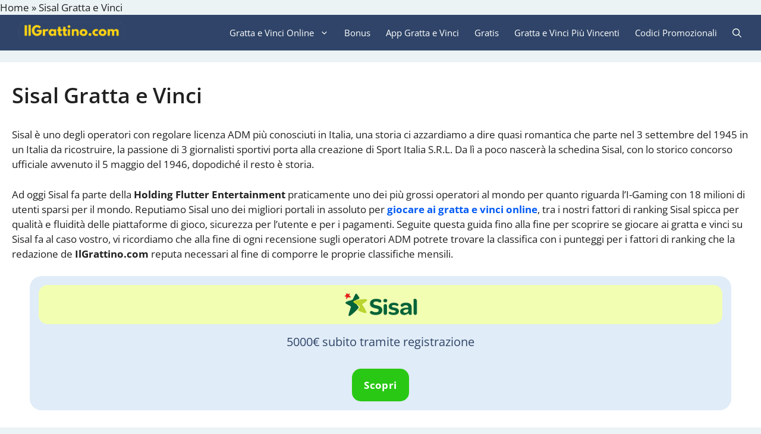

--- FILE ---
content_type: text/html; charset=UTF-8
request_url: https://ilgrattino.com/sisal-gratta-e-vinci/
body_size: 12092
content:
<!DOCTYPE html>
<html lang="it-IT">
<head>
	<meta charset="UTF-8">
	<meta name='robots' content='index, follow, max-image-preview:large, max-snippet:-1, max-video-preview:-1' />
<meta name="viewport" content="width=device-width, initial-scale=1">
	<!-- This site is optimized with the Yoast SEO Premium plugin v22.7 (Yoast SEO v23.5) - https://yoast.com/wordpress/plugins/seo/ -->
	<title>Sisal Gratta e Vinci</title>
	<meta name="description" content="Leggi la nostra recensione su Sisal, scopri se questo operatore ADM fa al caso tuo per giocare ai Gratta e Vinci Online!" />
	<link rel="canonical" href="https://ilgrattino.com/sisal-gratta-e-vinci/" />
	<meta property="og:locale" content="it_IT" />
	<meta property="og:type" content="article" />
	<meta property="og:title" content="Sisal Gratta e Vinci" />
	<meta property="og:description" content="Leggi la nostra recensione su Sisal, scopri se questo operatore ADM fa al caso tuo per giocare ai Gratta e Vinci Online!" />
	<meta property="og:url" content="https://ilgrattino.com/sisal-gratta-e-vinci/" />
	<meta property="og:site_name" content="Il Grattino" />
	<meta property="article:publisher" content="https://www.facebook.com/profile.php?id=100093988107295" />
	<meta property="article:modified_time" content="2024-03-11T18:16:21+00:00" />
	<meta property="og:image" content="https://ilgrattino.com/wp-content/uploads/2024/01/sisal-front.webp" />
	<meta name="twitter:card" content="summary_large_image" />
	<meta name="twitter:site" content="@IlGrattino" />
	<meta name="twitter:label1" content="Tempo di lettura stimato" />
	<meta name="twitter:data1" content="7 minuti" />
	<script type="application/ld+json" class="yoast-schema-graph">{"@context":"https://schema.org","@graph":[{"@type":"WebPage","@id":"https://ilgrattino.com/sisal-gratta-e-vinci/","url":"https://ilgrattino.com/sisal-gratta-e-vinci/","name":"Sisal Gratta e Vinci","isPartOf":{"@id":"https://ilgrattino.com/#website"},"primaryImageOfPage":{"@id":"https://ilgrattino.com/sisal-gratta-e-vinci/#primaryimage"},"image":{"@id":"https://ilgrattino.com/sisal-gratta-e-vinci/#primaryimage"},"thumbnailUrl":"https://ilgrattino.com/wp-content/uploads/2024/01/sisal-front.webp","datePublished":"2023-07-06T21:34:06+00:00","dateModified":"2024-03-11T18:16:21+00:00","description":"Leggi la nostra recensione su Sisal, scopri se questo operatore ADM fa al caso tuo per giocare ai Gratta e Vinci Online!","breadcrumb":{"@id":"https://ilgrattino.com/sisal-gratta-e-vinci/#breadcrumb"},"inLanguage":"it-IT","potentialAction":[{"@type":"ReadAction","target":["https://ilgrattino.com/sisal-gratta-e-vinci/"]}]},{"@type":"ImageObject","inLanguage":"it-IT","@id":"https://ilgrattino.com/sisal-gratta-e-vinci/#primaryimage","url":"https://ilgrattino.com/wp-content/uploads/2024/01/sisal-front.webp","contentUrl":"https://ilgrattino.com/wp-content/uploads/2024/01/sisal-front.webp","width":164,"height":72,"caption":"sisal logo"},{"@type":"BreadcrumbList","@id":"https://ilgrattino.com/sisal-gratta-e-vinci/#breadcrumb","itemListElement":[{"@type":"ListItem","position":1,"name":"Home","item":"https://ilgrattino.com/"},{"@type":"ListItem","position":2,"name":"Sisal Gratta e Vinci"}]},{"@type":"WebSite","@id":"https://ilgrattino.com/#website","url":"https://ilgrattino.com/","name":"Il Grattino","description":"Il Miglior Blog di informazione sui Gratta e Vinci in Italia","publisher":{"@id":"https://ilgrattino.com/#organization"},"potentialAction":[{"@type":"SearchAction","target":{"@type":"EntryPoint","urlTemplate":"https://ilgrattino.com/?s={search_term_string}"},"query-input":{"@type":"PropertyValueSpecification","valueRequired":true,"valueName":"search_term_string"}}],"inLanguage":"it-IT"},{"@type":"Organization","@id":"https://ilgrattino.com/#organization","name":"Il Grattino","alternateName":"ilgrattino.com","url":"https://ilgrattino.com/","logo":{"@type":"ImageObject","inLanguage":"it-IT","@id":"https://ilgrattino.com/#/schema/logo/image/","url":"https://ilgrattino.com/wp-content/uploads/2023/06/cropped-IlGrattino.com__2_-removebg-preview.png","contentUrl":"https://ilgrattino.com/wp-content/uploads/2023/06/cropped-IlGrattino.com__2_-removebg-preview.png","width":499,"height":100,"caption":"Il Grattino"},"image":{"@id":"https://ilgrattino.com/#/schema/logo/image/"},"sameAs":["https://www.facebook.com/profile.php?id=100093988107295","https://x.com/IlGrattino","https://www.linkedin.com/company/il-grattino/","https://www.reddit.com/r/ilGrattino/"]}]}</script>
	<!-- / Yoast SEO Premium plugin. -->


<link href='https://fonts.gstatic.com' crossorigin rel='preconnect' />
<link href='https://fonts.googleapis.com' crossorigin rel='preconnect' />
<link rel="alternate" type="application/rss+xml" title="Il Grattino &raquo; Feed" href="https://ilgrattino.com/feed/" />
<link rel="alternate" type="application/rss+xml" title="Il Grattino &raquo; Feed dei commenti" href="https://ilgrattino.com/comments/feed/" />
<script>
window._wpemojiSettings = {"baseUrl":"https:\/\/s.w.org\/images\/core\/emoji\/14.0.0\/72x72\/","ext":".png","svgUrl":"https:\/\/s.w.org\/images\/core\/emoji\/14.0.0\/svg\/","svgExt":".svg","source":{"concatemoji":"https:\/\/ilgrattino.com\/wp-includes\/js\/wp-emoji-release.min.js?ver=6.4.7"}};
/*! This file is auto-generated */
!function(i,n){var o,s,e;function c(e){try{var t={supportTests:e,timestamp:(new Date).valueOf()};sessionStorage.setItem(o,JSON.stringify(t))}catch(e){}}function p(e,t,n){e.clearRect(0,0,e.canvas.width,e.canvas.height),e.fillText(t,0,0);var t=new Uint32Array(e.getImageData(0,0,e.canvas.width,e.canvas.height).data),r=(e.clearRect(0,0,e.canvas.width,e.canvas.height),e.fillText(n,0,0),new Uint32Array(e.getImageData(0,0,e.canvas.width,e.canvas.height).data));return t.every(function(e,t){return e===r[t]})}function u(e,t,n){switch(t){case"flag":return n(e,"\ud83c\udff3\ufe0f\u200d\u26a7\ufe0f","\ud83c\udff3\ufe0f\u200b\u26a7\ufe0f")?!1:!n(e,"\ud83c\uddfa\ud83c\uddf3","\ud83c\uddfa\u200b\ud83c\uddf3")&&!n(e,"\ud83c\udff4\udb40\udc67\udb40\udc62\udb40\udc65\udb40\udc6e\udb40\udc67\udb40\udc7f","\ud83c\udff4\u200b\udb40\udc67\u200b\udb40\udc62\u200b\udb40\udc65\u200b\udb40\udc6e\u200b\udb40\udc67\u200b\udb40\udc7f");case"emoji":return!n(e,"\ud83e\udef1\ud83c\udffb\u200d\ud83e\udef2\ud83c\udfff","\ud83e\udef1\ud83c\udffb\u200b\ud83e\udef2\ud83c\udfff")}return!1}function f(e,t,n){var r="undefined"!=typeof WorkerGlobalScope&&self instanceof WorkerGlobalScope?new OffscreenCanvas(300,150):i.createElement("canvas"),a=r.getContext("2d",{willReadFrequently:!0}),o=(a.textBaseline="top",a.font="600 32px Arial",{});return e.forEach(function(e){o[e]=t(a,e,n)}),o}function t(e){var t=i.createElement("script");t.src=e,t.defer=!0,i.head.appendChild(t)}"undefined"!=typeof Promise&&(o="wpEmojiSettingsSupports",s=["flag","emoji"],n.supports={everything:!0,everythingExceptFlag:!0},e=new Promise(function(e){i.addEventListener("DOMContentLoaded",e,{once:!0})}),new Promise(function(t){var n=function(){try{var e=JSON.parse(sessionStorage.getItem(o));if("object"==typeof e&&"number"==typeof e.timestamp&&(new Date).valueOf()<e.timestamp+604800&&"object"==typeof e.supportTests)return e.supportTests}catch(e){}return null}();if(!n){if("undefined"!=typeof Worker&&"undefined"!=typeof OffscreenCanvas&&"undefined"!=typeof URL&&URL.createObjectURL&&"undefined"!=typeof Blob)try{var e="postMessage("+f.toString()+"("+[JSON.stringify(s),u.toString(),p.toString()].join(",")+"));",r=new Blob([e],{type:"text/javascript"}),a=new Worker(URL.createObjectURL(r),{name:"wpTestEmojiSupports"});return void(a.onmessage=function(e){c(n=e.data),a.terminate(),t(n)})}catch(e){}c(n=f(s,u,p))}t(n)}).then(function(e){for(var t in e)n.supports[t]=e[t],n.supports.everything=n.supports.everything&&n.supports[t],"flag"!==t&&(n.supports.everythingExceptFlag=n.supports.everythingExceptFlag&&n.supports[t]);n.supports.everythingExceptFlag=n.supports.everythingExceptFlag&&!n.supports.flag,n.DOMReady=!1,n.readyCallback=function(){n.DOMReady=!0}}).then(function(){return e}).then(function(){var e;n.supports.everything||(n.readyCallback(),(e=n.source||{}).concatemoji?t(e.concatemoji):e.wpemoji&&e.twemoji&&(t(e.twemoji),t(e.wpemoji)))}))}((window,document),window._wpemojiSettings);
</script>
<link data-optimized="2" rel="stylesheet" href="https://ilgrattino.com/wp-content/litespeed/css/9aeb2121251297fa7366a333fbb09764.css?ver=dc33a" />













<script src="https://ilgrattino.com/wp-includes/js/jquery/jquery.min.js?ver=3.7.1" id="jquery-core-js"></script>
<script src="https://ilgrattino.com/wp-includes/js/jquery/jquery-migrate.min.js?ver=3.4.1" id="jquery-migrate-js"></script>
<link rel="https://api.w.org/" href="https://ilgrattino.com/wp-json/" /><link rel="alternate" type="application/json" href="https://ilgrattino.com/wp-json/wp/v2/pages/295" /><link rel="EditURI" type="application/rsd+xml" title="RSD" href="https://ilgrattino.com/xmlrpc.php?rsd" />
<meta name="generator" content="WordPress 6.4.7" />
<link rel='shortlink' href='https://ilgrattino.com/?p=295' />
<link rel="alternate" type="application/json+oembed" href="https://ilgrattino.com/wp-json/oembed/1.0/embed?url=https%3A%2F%2Filgrattino.com%2Fsisal-gratta-e-vinci%2F" />
<link rel="alternate" type="text/xml+oembed" href="https://ilgrattino.com/wp-json/oembed/1.0/embed?url=https%3A%2F%2Filgrattino.com%2Fsisal-gratta-e-vinci%2F&#038;format=xml" />
<meta name="google-site-verification" content="juNpQd2TS4LcjazycPUY5NcmCJ5W1oO0nsXbuiHiQW4" />
<meta name="msvalidate.01" content="9EA7215E1DD96EFBA994AC8A98B92F23" />
<!-- Google tag (gtag.js) -->
<script async src="https://www.googletagmanager.com/gtag/js?id=G-0SPLVPNQEH"></script>
<script>
  window.dataLayer = window.dataLayer || [];
  function gtag(){dataLayer.push(arguments);}
  gtag('js', new Date());

  gtag('config', 'G-0SPLVPNQEH');
</script>

<!-- Google Tag Manager -->
<script>(function(w,d,s,l,i){w[l]=w[l]||[];w[l].push({'gtm.start':
new Date().getTime(),event:'gtm.js'});var f=d.getElementsByTagName(s)[0],
j=d.createElement(s),dl=l!='dataLayer'?'&l='+l:'';j.async=true;j.src=
'https://www.googletagmanager.com/gtm.js?id='+i+dl;f.parentNode.insertBefore(j,f);
})(window,document,'script','dataLayer','GTM-T2TC6N6N');</script>
<!-- End Google Tag Manager --><link rel="icon" href="https://ilgrattino.com/wp-content/uploads/2023/06/cropped-IlGrattino.com-4-32x32.png" sizes="32x32" />
<link rel="icon" href="https://ilgrattino.com/wp-content/uploads/2023/06/cropped-IlGrattino.com-4-192x192.png" sizes="192x192" />
<link rel="apple-touch-icon" href="https://ilgrattino.com/wp-content/uploads/2023/06/cropped-IlGrattino.com-4-180x180.png" />
<meta name="msapplication-TileImage" content="https://ilgrattino.com/wp-content/uploads/2023/06/cropped-IlGrattino.com-4-270x270.png" />
		
		</head>

<body class="page-template-default page page-id-295 wp-custom-logo wp-embed-responsive post-image-aligned-center sticky-menu-no-transition no-sidebar nav-below-header separate-containers header-aligned-left dropdown-hover" itemtype="https://schema.org/WebPage" itemscope>
	<a class="screen-reader-text skip-link" href="#content" title="Vai al contenuto">Vai al contenuto</a><span><span><a href="https://ilgrattino.com/">Home</a></span> » <span class="breadcrumb_last" aria-current="page">Sisal Gratta e Vinci</span></span>		<nav class="has-branding main-navigation nav-align-right has-menu-bar-items sub-menu-right" id="site-navigation" aria-label="Principale"  itemtype="https://schema.org/SiteNavigationElement" itemscope>
			<div class="inside-navigation grid-container">
				<div class="navigation-branding"><div class="site-logo">
						<a href="https://ilgrattino.com/" title="Il Grattino" rel="home">
							<img  class="header-image is-logo-image" alt="Il Grattino" src="https://ilgrattino.com/wp-content/uploads/2023/06/cropped-IlGrattino.com__2_-removebg-preview.png" title="Il Grattino" width="499" height="100" />
						</a>
					</div></div>				<button class="menu-toggle" aria-controls="primary-menu" aria-expanded="false">
					<span class="gp-icon icon-menu-bars"><svg viewBox="0 0 512 512" aria-hidden="true" xmlns="http://www.w3.org/2000/svg" width="1em" height="1em"><path d="M0 96c0-13.255 10.745-24 24-24h464c13.255 0 24 10.745 24 24s-10.745 24-24 24H24c-13.255 0-24-10.745-24-24zm0 160c0-13.255 10.745-24 24-24h464c13.255 0 24 10.745 24 24s-10.745 24-24 24H24c-13.255 0-24-10.745-24-24zm0 160c0-13.255 10.745-24 24-24h464c13.255 0 24 10.745 24 24s-10.745 24-24 24H24c-13.255 0-24-10.745-24-24z" /></svg><svg viewBox="0 0 512 512" aria-hidden="true" xmlns="http://www.w3.org/2000/svg" width="1em" height="1em"><path d="M71.029 71.029c9.373-9.372 24.569-9.372 33.942 0L256 222.059l151.029-151.03c9.373-9.372 24.569-9.372 33.942 0 9.372 9.373 9.372 24.569 0 33.942L289.941 256l151.03 151.029c9.372 9.373 9.372 24.569 0 33.942-9.373 9.372-24.569 9.372-33.942 0L256 289.941l-151.029 151.03c-9.373 9.372-24.569 9.372-33.942 0-9.372-9.373-9.372-24.569 0-33.942L222.059 256 71.029 104.971c-9.372-9.373-9.372-24.569 0-33.942z" /></svg></span><span class="mobile-menu">Menu</span>				</button>
				<div id="primary-menu" class="main-nav"><ul id="menu-menu-primario" class=" menu sf-menu"><li id="menu-item-25" class="menu-item menu-item-type-post_type menu-item-object-page menu-item-home menu-item-has-children menu-item-25"><a href="https://ilgrattino.com/">Gratta e Vinci Online<span role="presentation" class="dropdown-menu-toggle"><span class="gp-icon icon-arrow"><svg viewBox="0 0 330 512" aria-hidden="true" xmlns="http://www.w3.org/2000/svg" width="1em" height="1em"><path d="M305.913 197.085c0 2.266-1.133 4.815-2.833 6.514L171.087 335.593c-1.7 1.7-4.249 2.832-6.515 2.832s-4.815-1.133-6.515-2.832L26.064 203.599c-1.7-1.7-2.832-4.248-2.832-6.514s1.132-4.816 2.832-6.515l14.162-14.163c1.7-1.699 3.966-2.832 6.515-2.832 2.266 0 4.815 1.133 6.515 2.832l111.316 111.317 111.316-111.317c1.7-1.699 4.249-2.832 6.515-2.832s4.815 1.133 6.515 2.832l14.162 14.163c1.7 1.7 2.833 4.249 2.833 6.515z" /></svg></span></span></a>
<ul class="sub-menu">
	<li id="menu-item-956" class="menu-item menu-item-type-post_type menu-item-object-page menu-item-956"><a href="https://ilgrattino.com/gratta-e-vinci-online-da-10-centesimi/">Biglietti da 0,10€</a></li>
	<li id="menu-item-957" class="menu-item menu-item-type-post_type menu-item-object-page menu-item-957"><a href="https://ilgrattino.com/gratta-e-vinci-online-da-50-centesimi/">Biglietti da 0,50€</a></li>
	<li id="menu-item-959" class="menu-item menu-item-type-post_type menu-item-object-page menu-item-959"><a href="https://ilgrattino.com/gratta-e-vinci-online-da-1-euro/">Biglietti da 1€</a></li>
	<li id="menu-item-961" class="menu-item menu-item-type-post_type menu-item-object-page menu-item-961"><a href="https://ilgrattino.com/gratta-e-vinci-online-da-2-euro/">Biglietti da 2€</a></li>
	<li id="menu-item-962" class="menu-item menu-item-type-post_type menu-item-object-page menu-item-962"><a href="https://ilgrattino.com/gratta-e-vinci-online-da-3-euro/">Biglietti da 3€</a></li>
	<li id="menu-item-963" class="menu-item menu-item-type-post_type menu-item-object-page menu-item-963"><a href="https://ilgrattino.com/gratta-e-vinci-online-da-5-euro/">Biglietti da 5€</a></li>
	<li id="menu-item-958" class="menu-item menu-item-type-post_type menu-item-object-page menu-item-958"><a href="https://ilgrattino.com/gratta-e-vinci-online-da-10-euro/">Biglietti da 10€</a></li>
	<li id="menu-item-2660" class="menu-item menu-item-type-post_type menu-item-object-page menu-item-2660"><a href="https://ilgrattino.com/gratta-e-vinci-da-15-euro/">Biglietti da 15€</a></li>
	<li id="menu-item-960" class="menu-item menu-item-type-post_type menu-item-object-page menu-item-960"><a href="https://ilgrattino.com/gratta-e-vinci-online-da-20-euro/">Biglietti da 20€</a></li>
	<li id="menu-item-2662" class="menu-item menu-item-type-post_type menu-item-object-page menu-item-2662"><a href="https://ilgrattino.com/gratta-e-vinci-da-25-euro/">Biglietti da 25€</a></li>
	<li id="menu-item-2661" class="menu-item menu-item-type-post_type menu-item-object-page menu-item-2661"><a href="https://ilgrattino.com/gratta-e-vinci-multiprezzo/">Multiprezzo</a></li>
</ul>
</li>
<li id="menu-item-24" class="menu-item menu-item-type-post_type menu-item-object-page menu-item-24"><a href="https://ilgrattino.com/bonus-gratta-e-vinci/">Bonus</a></li>
<li id="menu-item-28" class="menu-item menu-item-type-post_type menu-item-object-page menu-item-28"><a href="https://ilgrattino.com/app-gratta-e-vinci/">App Gratta e Vinci</a></li>
<li id="menu-item-2841" class="menu-item menu-item-type-post_type menu-item-object-page menu-item-2841"><a href="https://ilgrattino.com/gratta-e-vinci-gratis/">Gratis</a></li>
<li id="menu-item-34" class="menu-item menu-item-type-post_type menu-item-object-page menu-item-34"><a href="https://ilgrattino.com/gratta-e-vinci-piu-vincenti/">Gratta e Vinci Più Vincenti</a></li>
<li id="menu-item-2730" class="menu-item menu-item-type-post_type menu-item-object-page menu-item-2730"><a href="https://ilgrattino.com/codici-promozionali-gratta-e-vinci-online/">Codici Promozionali</a></li>
</ul></div><div class="menu-bar-items">	<span class="menu-bar-item">
		<a href="#" role="button" aria-label="Apri ricerca" data-gpmodal-trigger="gp-search"><span class="gp-icon icon-search"><svg viewBox="0 0 512 512" aria-hidden="true" xmlns="http://www.w3.org/2000/svg" width="1em" height="1em"><path fill-rule="evenodd" clip-rule="evenodd" d="M208 48c-88.366 0-160 71.634-160 160s71.634 160 160 160 160-71.634 160-160S296.366 48 208 48zM0 208C0 93.125 93.125 0 208 0s208 93.125 208 208c0 48.741-16.765 93.566-44.843 129.024l133.826 134.018c9.366 9.379 9.355 24.575-.025 33.941-9.379 9.366-24.575 9.355-33.941-.025L337.238 370.987C301.747 399.167 256.839 416 208 416 93.125 416 0 322.875 0 208z" /></svg><svg viewBox="0 0 512 512" aria-hidden="true" xmlns="http://www.w3.org/2000/svg" width="1em" height="1em"><path d="M71.029 71.029c9.373-9.372 24.569-9.372 33.942 0L256 222.059l151.029-151.03c9.373-9.372 24.569-9.372 33.942 0 9.372 9.373 9.372 24.569 0 33.942L289.941 256l151.03 151.029c9.372 9.373 9.372 24.569 0 33.942-9.373 9.372-24.569 9.372-33.942 0L256 289.941l-151.029 151.03c-9.373 9.372-24.569 9.372-33.942 0-9.372-9.373-9.372-24.569 0-33.942L222.059 256 71.029 104.971c-9.372-9.373-9.372-24.569 0-33.942z" /></svg></span></a>
	</span>
	</div>			</div>
		</nav>
		
	<div class="site grid-container container hfeed" id="page">
				<div class="site-content" id="content">
			
	<div class="content-area" id="primary">
		<main class="site-main" id="main">
			
<article id="post-295" class="post-295 page type-page status-publish" itemtype="https://schema.org/CreativeWork" itemscope>
	<div class="inside-article">
		
			<header class="entry-header" aria-label="Contenuto">
				<h1 class="entry-title" itemprop="headline">Sisal Gratta e Vinci</h1>			</header>

			
		<div class="entry-content" itemprop="text">
			
<p>Sisal è uno degli operatori con regolare licenza ADM più conosciuti in Italia, una storia ci azzardiamo a dire quasi romantica che parte nel 3 settembre del 1945 in un Italia da ricostruire, la passione di 3 giornalisti sportivi porta alla creazione di Sport Italia S.R.L. Da lì a poco nascerà la schedina Sisal, con lo storico concorso ufficiale avvenuto il 5 maggio del 1946, dopodiché il resto è storia.</p>



<p>Ad oggi Sisal fa parte della <strong>Holding Flutter Entertainment </strong>praticamente uno dei più grossi operatori al mondo per quanto riguarda l&#8217;I-Gaming con 18 milioni di utenti sparsi per il mondo. Reputiamo Sisal uno dei migliori portali in assoluto per <a href="https://ilgrattino.com/"><strong>giocare ai gratta e vinci online</strong></a>, tra i nostri fattori di ranking Sisal spicca per qualità e fluidità delle piattaforme di gioco, sicurezza per l&#8217;utente e per i pagamenti. Seguite questa guida fino alla fine per scoprire se giocare ai gratta e vinci su Sisal fa al caso vostro, vi ricordiamo che alla fine di ogni recensione sugli operatori ADM potrete trovare la classifica con i punteggi per i fattori di ranking che la redazione de <strong>IlGrattino.com</strong> reputa necessari al fine di comporre le proprie classifiche mensili.</p>


<div class="gb-container gb-container-52917b9f">
<div class="gb-container gb-container-25ff19f7">
<div class="gb-container gb-container-afdb4ce7">

<figure class="gb-block-image gb-block-image-142d9d16"><img decoding="async" width="164" height="72" class="gb-image gb-image-142d9d16" src="https://ilgrattino.com/wp-content/uploads/2024/01/sisal-front.webp" alt="sisal logo" title="sisal-front"/></figure>

</div>
</div>


<p class="has-text-align-center has-contrast-2-color has-text-color has-medium-font-size">5000€ subito tramite registrazione </p>


<div class="gb-container gb-container-7a8c421f">

<a class="gb-button gb-button-06a1aa64 gb-button-text" href="https://ilgrattino.com/ss-homepage" target="_blank" rel="nofollow noopener noreferrer"><strong>Scopri</strong></a>

</div>
</div>


<hr class="wp-block-separator has-text-color has-alpha-channel-opacity has-background" style="background-color:#f0f0f0;color:#f0f0f0"/>



<div id="toc_container" class="no_bullets"><p class="toc_title">Indice dei Contenuti</p><ul class="toc_list"><li><a href="#Come_si_Gioca_ai_Gratta_e_Vinci_su_Sisal">Come si Gioca ai Gratta e Vinci su Sisal?</a><ul><li><a href="#Procedura_per_Giocare">Procedura per Giocare</a></li></ul></li><li><a href="#Bonus_Gratta_e_Vinci_Sisal">Bonus Gratta e Vinci Sisal</a></li><li><a href="#Quali_Sono_i_Biglietti_Disponibili_su_Sisal">Quali Sono i Biglietti Disponibili su Sisal?</a><ul><li><a href="#E_sicuro_giocare_ai_Gratta_e_Vinci_su_Sisal">È sicuro giocare ai Gratta e Vinci su Sisal?</a></li></ul></li><li><a href="#Come_Funzionano_i_Pagamenti_su_Sisal">Come Funzionano i Pagamenti su Sisal?</a></li><li><a href="#Valutazione_Finale_per_I_Gratta_e_Vinci_su_Sisal">Valutazione Finale per I Gratta e Vinci su Sisal</a></li></ul></div>
<h2 class="wp-block-heading" id="h-come-si-gioca-ai-gratta-e-vinci-su-sisal"><span id="Come_si_Gioca_ai_Gratta_e_Vinci_su_Sisal"><strong>Come si Gioca ai Gratta e Vinci su Sisal?</strong></span></h2>



<p>Giocare ai gratta e vinci online su Sisal non cambia dagli altri operatori ADM per quanto riguarda le tipologie di biglietti disponibili e le caratteristiche di gioco, ci sono però una serie di fattori che cambiano da sito a sito per questo è sempre opportuno valutare correttamente la tipologia di sito per giocare ai gratta e vinci che si vuole usare, alla fine di questa guida capirete se Sisal fa al caso vostro. Di seguito potrete trovare la procedura corretta divisa in step per giocare su Sisal.</p>



<h3 class="wp-block-heading" id="h-procedura-per-giocare"><span id="Procedura_per_Giocare"><strong>Procedura per Giocare</strong></span></h3>



<p class="has-contrast-2-color has-base-3-background-color has-text-color has-background"><strong>Tempo Richiesto: 5-10 minuti | Difficoltà: Facile</strong></p>



<ol>
<li>Accedere al sito ufficiale sisal.it (potete accedere al sito verificato tramite il bottone “scopri” in sovrimpressione)</li>



<li>Arrivati nel sito dovrete effettuare la registrazione tramite la quale potrete accedere al bonus di benvenuto lotterie</li>



<li>Effettuate la registrazione correttamente (ricordiamo che in Italia il gioco è consentito solo ai maggiorenni)</li>



<li>Dopo aver effettuato la registrazione potrete selezionare il grattino che più vi interessa ed iniziare a giocare</li>



<li>In caso di vincita potrete ritirare il denaro dal vostro conto gioco su Snai aspettando l’arrivo del denaro sul vostro conto.</li>
</ol>



<p>Come potete vedere la procedura è molto semplice e non comporta un grande sforzo, ricordiamo che nel processo di registrazione è inclusa anche la verifica dei documenti obbligatoria, questa verifica richiede un massimo di 48 ore per essere completate, per farla è necessario disporre di un regolare documento d&#8217;identità rilasciato dalle autorità competenti in Italia.</p>



<h2 class="wp-block-heading" id="h-bonus-gratta-e-vinci-sisal"><span id="Bonus_Gratta_e_Vinci_Sisal"><strong>Bonus Gratta e Vinci Sisal</strong></span></h2>



<p>Il bonus gratta e vinci di Sisal in questo caso ha una composizione abbastanza basilare, si tratta di un bonus di benvenuto per le lotterie come quello di <strong>Snai</strong> (anche se non sono minimamente paragonabili come bonus), il bonus per i gratta e vinci di Sisal permette di ricevere 50€ extra sulla prima ricarica del conto da usare per i Gratta e Vinci oppure in alternativa per altre lotterie. Possiamo dire che in questo caso Sisal non offre una grandissima promozione, anche se all&#8217;interno del sito potreste trovare altri bonus ricorrenti eventuali per provare altri giochi oltre alle lotterie, ma in questo caso specifico purtroppo Sisal si prende un punteggio medio dalla redazione del grattino molto più basso del sito (leggete tutta la guida per scoprire la valutazione completa di Sisal).</p>



<p>Ricordiamo sempre a tutti i nostri lettori di andare a leggere attentamente i termini e condizioni di un determinato <strong><a href="https://ilgrattino.com/bonus-gratta-e-vinci/">bonus per i gratta e vinci</a></strong>, ci teniamo a dire che gli <strong>operatori del gioco ADM</strong> non regalano soldi tramite i bonus, sono solo delle strategie che vanno ad aumentare gli iscritti per un operatore, con questo non vogliamo dire che non possono essere sfruttati a proprio vantaggio vi diciamo soltanto di non farvi prendere dall&#8217;euforia è sempre opportuno giocare responsabilmente.</p>



<h2 class="wp-block-heading" id="h-quali-sono-i-biglietti-disponibili-su-sisal"><span id="Quali_Sono_i_Biglietti_Disponibili_su_Sisal"><strong>Quali Sono i Biglietti Disponibili su Sisal?</strong></span></h2>



<p>Come per gli altri operatori della nostra classifica su Sisal sono disponibili <strong><a href="https://ilgrattino.com/tutti-i-biglietti-del-gratta-e-vinci-online/">tutti i biglietti del gratta e vinci</a></strong> in versione digitale, scriviamo versione digitale perché alcuni gratta e vinci hanno soltanto la versione cartacea e per questo non sono trovabili sulle piattaforme di gioco ADM e nei siti ufficiali del Gratta e vinci come il <strong>turista per sempre</strong> che non dispone della propria versione digitale, ricordiamo però che Sisal ha veramente una ottima interfaccia di gioco che rende l&#8217;esperienza del gratta e vinci online molto confortevole.</p>



<h3 class="wp-block-heading" id="h-e-sicuro-giocare-ai-gratta-e-vinci-su-sisal"><span id="E_sicuro_giocare_ai_Gratta_e_Vinci_su_Sisal"><strong>È sicuro giocare ai Gratta e Vinci su Sisal?</strong></span></h3>



<p>Di base Sisal è una piattaforma di gioco che dispone dei più alti standard di sicurezza online, sicuramente una delle forze assolute di questo operatore è la tutela del cliente che è comparabile anche agli altri migliori operatori per giocare ai gratta e vinci online, ma comunque Sisal fa sicuramente un ottimo lavoro anche in materia di sicurezza dei pagamenti e tutela dei dati personali. Di seguito vi riportiamo le misure di sicurezza basilari adottate da Sisal:</p>



<ul>
<li>Protocollo SSL</li>



<li>Proxy di sicurezza</li>



<li>Verifica in due fattori per l’account utente</li>



<li>Sistemi di recupero delle credenziali</li>



<li>Server verificati e proprietari</li>
</ul>



<p>Queste sono le misure di sicurezza che tutti i siti per giocare online che prevendono pagamenti devono assolutamente avere, non abbiamo dubbi che potrete dormire sonni tranquilli se giocherete su Sisal, quindi giocare su Sisal è assolutamente sicuro.</p>



<h2 class="wp-block-heading" id="h-come-funzionano-i-pagamenti-su-sisal"><span id="Come_Funzionano_i_Pagamenti_su_Sisal"><strong>Come Funzionano i Pagamenti su Sisal?</strong></span></h2>



<p>Come dicevamo la tutele dei pagamenti è uno dei primi standard su Sisal, reputiamo questo operatore ADM uno dei migliori in Italia per quanto riguarda l&#8217;aspetto dei pagamenti online, dovete sapere che Sisal collabora direttamente con Paypal infatti esiste un sistema di pagamento proprietario che si chiama <strong>SisalPay</strong> velocissimo e super pratico per pagare, di seguito vi riportiamo i metodi di pagamento accettati su Sisal:</p>



<ul>
<li>SisalPay e Carta Sisal</li>



<li>Visa e Mastercard</li>



<li>Postepay</li>



<li>Paypal</li>



<li>Skrill</li>



<li>Neteller</li>



<li>Paysafe Card</li>



<li>Bonfico Bancario</li>
</ul>



<p>Come più o meno per ogni operatore i depositi sono immediati a meno che non si faccia un bonifico, mentre per i prelievi in base al tipo di metodo di pagamento ci possono volere fino ad un massimo di 5 giorni lavorativi, i pagamenti sono sempre garantiti e salvo problemi arrivano sempre in tempo.</p>



<h2 class="wp-block-heading" id="h-valutazione-finale-per-i-gratta-e-vinci-su-sisal"><span id="Valutazione_Finale_per_I_Gratta_e_Vinci_su_Sisal"><strong>Valutazione Finale per I Gratta e Vinci su Sisal</strong></span></h2>



<p>C&#8217;è poco da dire Sisal è ovviamente uno dei migliori operatori Italiani, con una storia incredibile e un lavoro di vera qualità nei confronti della tutela e del gioco responsabile.</p>



<figure class="wp-block-table is-style-stripes has-small-font-size"><table class="has-contrast-2-color has-text-color has-background has-fixed-layout" style="background-color:#fcd213"><thead><tr><th>Fattore di Ranking</th><th>Valutazione</th></tr></thead><tbody><tr><td>Sicurezza</td><td>4,8/5</td></tr><tr><td>Bonus e Promozioni</td><td>3,5/5</td></tr><tr><td>Esperienza di Gioco</td><td>4,8/5</td></tr><tr><td>Pagamenti</td><td>4,9/5</td></tr><tr><td>Assistenza Clienti</td><td>4,8/5</td></tr><tr><td>Offerta</td><td>4,6/5</td></tr></tbody></table></figure>


<div class="gb-container gb-container-3c330b61">
<div class="gb-container gb-container-e942084b">
<div class="gb-grid-wrapper gb-grid-wrapper-51495201">
<div class="gb-grid-column gb-grid-column-f70f015b"><div class="gb-container gb-container-f70f015b">

<figure class="gb-block-image gb-block-image-62527fa2"><img fetchpriority="high" decoding="async" width="528" height="560" class="gb-image gb-image-62527fa2" src="https://ilgrattino.com/wp-content/uploads/2023/09/autore-valerio-rosselli.png" alt="Autore Valerio Rosselli" title="autore-valerio-rosselli" srcset="https://ilgrattino.com/wp-content/uploads/2023/09/autore-valerio-rosselli.png 528w, https://ilgrattino.com/wp-content/uploads/2023/09/autore-valerio-rosselli-283x300.png 283w" sizes="(max-width: 528px) 100vw, 528px" /></figure>



<div class="gb-headline gb-headline-76553717 gb-headline-text"><strong><a href="https://ilgrattino.com/chi-siamo/valerio-rosselli/">Autore: Valerio Rosselli</a></strong></div>



<p class="has-text-align-center">Valerio Rosselli è il <strong>Caporedattore de</strong> <strong>IlGrattino.com</strong>, da anni lavora nel mondo dell&#8217;I-Gaming, insieme alla redazione dirige e valida tutte le informazioni relative ai Gratta e Vinci sul nostro portale.</p>



<ul class="wp-block-social-links is-content-justification-center is-layout-flex wp-container-core-social-links-layout-1 wp-block-social-links-is-layout-flex"><li class="wp-social-link wp-social-link-reddit  wp-block-social-link"><a rel=" noopener nofollow" target="_blank" href="https://www.reddit.com/r/ilGrattino/" class="wp-block-social-link-anchor"><svg width="24" height="24" viewBox="0 0 24 24" version="1.1" xmlns="http://www.w3.org/2000/svg" aria-hidden="true" focusable="false"><path d="M22 12.068a2.184 2.184 0 0 0-2.186-2.186c-.592 0-1.13.233-1.524.609-1.505-1.075-3.566-1.774-5.86-1.864l1.004-4.695 3.261.699A1.56 1.56 0 1 0 18.255 3c-.61-.001-1.147.357-1.398.877l-3.638-.77a.382.382 0 0 0-.287.053.348.348 0 0 0-.161.251l-1.112 5.233c-2.33.072-4.426.77-5.95 1.864a2.201 2.201 0 0 0-1.523-.61 2.184 2.184 0 0 0-.896 4.176c-.036.215-.053.43-.053.663 0 3.37 3.924 6.111 8.763 6.111s8.763-2.724 8.763-6.11c0-.216-.017-.449-.053-.664A2.207 2.207 0 0 0 22 12.068Zm-15.018 1.56a1.56 1.56 0 0 1 3.118 0c0 .86-.699 1.558-1.559 1.558-.86.018-1.559-.699-1.559-1.559Zm8.728 4.139c-1.076 1.075-3.119 1.147-3.71 1.147-.61 0-2.652-.09-3.71-1.147a.4.4 0 0 1 0-.573.4.4 0 0 1 .574 0c.68.68 2.114.914 3.136.914 1.022 0 2.473-.233 3.136-.914a.4.4 0 0 1 .574 0 .436.436 0 0 1 0 .573Zm-.287-2.563a1.56 1.56 0 0 1 0-3.118c.86 0 1.56.699 1.56 1.56 0 .841-.7 1.558-1.56 1.558Z"></path></svg><span class="wp-block-social-link-label screen-reader-text">Reddit</span></a></li>

<li class="wp-social-link wp-social-link-twitter  wp-block-social-link"><a rel=" noopener nofollow" target="_blank" href="https://twitter.com/IlGrattino" class="wp-block-social-link-anchor"><svg width="24" height="24" viewBox="0 0 24 24" version="1.1" xmlns="http://www.w3.org/2000/svg" aria-hidden="true" focusable="false"><path d="M22.23,5.924c-0.736,0.326-1.527,0.547-2.357,0.646c0.847-0.508,1.498-1.312,1.804-2.27 c-0.793,0.47-1.671,0.812-2.606,0.996C18.324,4.498,17.257,4,16.077,4c-2.266,0-4.103,1.837-4.103,4.103 c0,0.322,0.036,0.635,0.106,0.935C8.67,8.867,5.647,7.234,3.623,4.751C3.27,5.357,3.067,6.062,3.067,6.814 c0,1.424,0.724,2.679,1.825,3.415c-0.673-0.021-1.305-0.206-1.859-0.513c0,0.017,0,0.034,0,0.052c0,1.988,1.414,3.647,3.292,4.023 c-0.344,0.094-0.707,0.144-1.081,0.144c-0.264,0-0.521-0.026-0.772-0.074c0.522,1.63,2.038,2.816,3.833,2.85 c-1.404,1.1-3.174,1.756-5.096,1.756c-0.331,0-0.658-0.019-0.979-0.057c1.816,1.164,3.973,1.843,6.29,1.843 c7.547,0,11.675-6.252,11.675-11.675c0-0.178-0.004-0.355-0.012-0.531C20.985,7.47,21.68,6.747,22.23,5.924z"></path></svg><span class="wp-block-social-link-label screen-reader-text">Twitter</span></a></li>

<li class="wp-social-link wp-social-link-linkedin  wp-block-social-link"><a rel=" noopener nofollow" target="_blank" href="https://www.linkedin.com/company/il-grattino/" class="wp-block-social-link-anchor"><svg width="24" height="24" viewBox="0 0 24 24" version="1.1" xmlns="http://www.w3.org/2000/svg" aria-hidden="true" focusable="false"><path d="M19.7,3H4.3C3.582,3,3,3.582,3,4.3v15.4C3,20.418,3.582,21,4.3,21h15.4c0.718,0,1.3-0.582,1.3-1.3V4.3 C21,3.582,20.418,3,19.7,3z M8.339,18.338H5.667v-8.59h2.672V18.338z M7.004,8.574c-0.857,0-1.549-0.694-1.549-1.548 c0-0.855,0.691-1.548,1.549-1.548c0.854,0,1.547,0.694,1.547,1.548C8.551,7.881,7.858,8.574,7.004,8.574z M18.339,18.338h-2.669 v-4.177c0-0.996-0.017-2.278-1.387-2.278c-1.389,0-1.601,1.086-1.601,2.206v4.249h-2.667v-8.59h2.559v1.174h0.037 c0.356-0.675,1.227-1.387,2.526-1.387c2.703,0,3.203,1.779,3.203,4.092V18.338z"></path></svg><span class="wp-block-social-link-label screen-reader-text">LinkedIn</span></a></li></ul>



<figure class="gb-block-image gb-block-image-a5b08730"><img decoding="async" width="300" height="74" class="gb-image gb-image-a5b08730" src="https://ilgrattino.com/wp-content/uploads/2023/07/adm-logo.webp" alt="adm-logo-ufficiale" title="logo ufficiale agenzia delle dogane e monopoli"/></figure>

</div></div>
</div>
</div>
</div>		</div>

			</div>
</article>
		</main>
	</div>

	
	</div>
</div>


<div class="site-footer footer-bar-active footer-bar-align-center">
			<footer class="site-info" aria-label="Sito"  itemtype="https://schema.org/WPFooter" itemscope>
			<div class="inside-site-info grid-container">
						<div class="footer-bar">
			<aside id="block-13" class="widget inner-padding widget_block"><div class="gb-container gb-container-5a058e44">
<div class="gb-container gb-container-e54ffc93">

<div class="wp-block-columns is-layout-flex wp-container-core-columns-layout-1 wp-block-columns-is-layout-flex">
<div class="wp-block-column is-layout-flow wp-block-column-is-layout-flow" style="flex-basis:100%"><div class="gb-container gb-container-c78ae335">

<p class="has-text-align-center has-small-font-size"><strong>IlGrattino.com</strong> è un sito informativo e di comparazione nel rispetto del D.L. 87/2018 nonché dei principi di continenza, non ingannevolezza e trasparenza, come indicato dall’Autorità per le garanzie nella comunicazione al punto 5.6 delle proprie linee guida (allegate alla delibera 132/19/CONS)</p>



<p class="has-text-align-center has-small-font-size"><a href="https://ilgrattino.com/chi-siamo/">Chi Siamo?</a> -<a href="https://ilgrattino.com/disclaimer/"> Disclaimer</a> - Contatti: <strong>info@ilgrattino.com</strong></p>

</div></div>
</div>

</div>
</div></aside><aside id="block-14" class="widget inner-padding widget_block"><div class="gb-container gb-container-b01f0b14">
<div class="gb-grid-wrapper gb-grid-wrapper-bc2a9ee2">
<div class="gb-grid-column gb-grid-column-89fe9333"><div class="gb-container gb-container-89fe9333">

<figure class="gb-block-image gb-block-image-584ce6cd"><img loading="lazy" decoding="async" width="88" height="17" class="gb-image gb-image-584ce6cd" src="https://ilgrattino.com/wp-content/uploads/2023/06/gioco-responsabile-logo.webp" alt="logo-ufficiale-gioco-responsabile"/></figure>

</div></div>

<div class="gb-grid-column gb-grid-column-99ef8ee0"><div class="gb-container gb-container-99ef8ee0">
<div class="gb-container gb-container-ca0f6451">

<figure class="gb-block-image gb-block-image-9cefd60a"><img loading="lazy" decoding="async" width="70" height="20" class="gb-image gb-image-9cefd60a" src="https://ilgrattino.com/wp-content/uploads/2023/06/adm-logo-v2.webp" alt="logo-ufficiale-adm"/></figure>

</div>
</div></div>

<div class="gb-grid-column gb-grid-column-d4b0d008"><div class="gb-container gb-container-d4b0d008">

<figure class="gb-block-image gb-block-image-da68df62"><img loading="lazy" decoding="async" width="76" height="25" class="gb-image gb-image-da68df62" src="https://ilgrattino.com/wp-content/uploads/2023/06/co-neutral-v2.webp" alt="logo-ufficiale-natural-website" title="co-neutral-v2"/></figure>

</div></div>
</div>
</div></aside>		</div>
						<div class="copyright-bar">
					© 2024 IlGrattino.com • Tutti i Diritti Riservati				</div>
			</div>
		</footer>
		</div>

<a title="Scorri in alto" aria-label="Scorri in alto" rel="nofollow" href="#" class="generate-back-to-top" data-scroll-speed="400" data-start-scroll="300">
					<span class="gp-icon icon-arrow-up"><svg viewBox="0 0 330 512" aria-hidden="true" xmlns="http://www.w3.org/2000/svg" width="1em" height="1em" fill-rule="evenodd" clip-rule="evenodd" stroke-linejoin="round" stroke-miterlimit="1.414"><path d="M305.863 314.916c0 2.266-1.133 4.815-2.832 6.514l-14.157 14.163c-1.699 1.7-3.964 2.832-6.513 2.832-2.265 0-4.813-1.133-6.512-2.832L164.572 224.276 53.295 335.593c-1.699 1.7-4.247 2.832-6.512 2.832-2.265 0-4.814-1.133-6.513-2.832L26.113 321.43c-1.699-1.7-2.831-4.248-2.831-6.514s1.132-4.816 2.831-6.515L158.06 176.408c1.699-1.7 4.247-2.833 6.512-2.833 2.265 0 4.814 1.133 6.513 2.833L303.03 308.4c1.7 1.7 2.832 4.249 2.832 6.515z" fill-rule="nonzero" /></svg></span>
				</a><script id="generate-a11y">!function(){"use strict";if("querySelector"in document&&"addEventListener"in window){var e=document.body;e.addEventListener("mousedown",function(){e.classList.add("using-mouse")}),e.addEventListener("keydown",function(){e.classList.remove("using-mouse")})}}();</script>	<div class="gp-modal gp-search-modal" id="gp-search">
		<div class="gp-modal__overlay" tabindex="-1" data-gpmodal-close>
			<div class="gp-modal__container">
					<form role="search" method="get" class="search-modal-form" action="https://ilgrattino.com/">
		<label class="screen-reader-text">Ricerca per:</label>
		<div class="search-modal-fields">
			<input type="search" class="search-field" placeholder="Cerca &hellip;" value="" name="s" />
			<button aria-label="Cerca"><span class="gp-icon icon-search"><svg viewBox="0 0 512 512" aria-hidden="true" xmlns="http://www.w3.org/2000/svg" width="1em" height="1em"><path fill-rule="evenodd" clip-rule="evenodd" d="M208 48c-88.366 0-160 71.634-160 160s71.634 160 160 160 160-71.634 160-160S296.366 48 208 48zM0 208C0 93.125 93.125 0 208 0s208 93.125 208 208c0 48.741-16.765 93.566-44.843 129.024l133.826 134.018c9.366 9.379 9.355 24.575-.025 33.941-9.379 9.366-24.575 9.355-33.941-.025L337.238 370.987C301.747 399.167 256.839 416 208 416 93.125 416 0 322.875 0 208z" /></svg></span></button>
		</div>
			</form>
				</div>
		</div>
	</div>
	
<script id="toc-front-js-extra">
var tocplus = {"smooth_scroll":"1","visibility_show":"mostra","visibility_hide":"nascondi","visibility_hide_by_default":"1","width":"100%"};
</script>
<script src="https://ilgrattino.com/wp-content/plugins/table-of-contents-plus/front.min.js?ver=2411.1" id="toc-front-js"></script>
<!--[if lte IE 11]>
<script src="https://ilgrattino.com/wp-content/themes/generatepress/assets/js/classList.min.js?ver=3.3.1" id="generate-classlist-js"></script>
<![endif]-->
<script id="generate-menu-js-extra">
var generatepressMenu = {"toggleOpenedSubMenus":"1","openSubMenuLabel":"Apri Sottomenu","closeSubMenuLabel":"Chiudi Sottomenu"};
</script>
<script src="https://ilgrattino.com/wp-content/themes/generatepress/assets/js/menu.min.js?ver=3.3.1" id="generate-menu-js"></script>
<script src="https://ilgrattino.com/wp-content/themes/generatepress/assets/dist/modal.js?ver=3.3.1" id="generate-modal-js"></script>
<script id="generate-back-to-top-js-extra">
var generatepressBackToTop = {"smooth":"1"};
</script>
<script src="https://ilgrattino.com/wp-content/themes/generatepress/assets/js/back-to-top.min.js?ver=3.3.1" id="generate-back-to-top-js"></script>

</body>
</html>


<!-- Page supported by LiteSpeed Cache 7.7 on 2026-01-17 14:15:42 -->